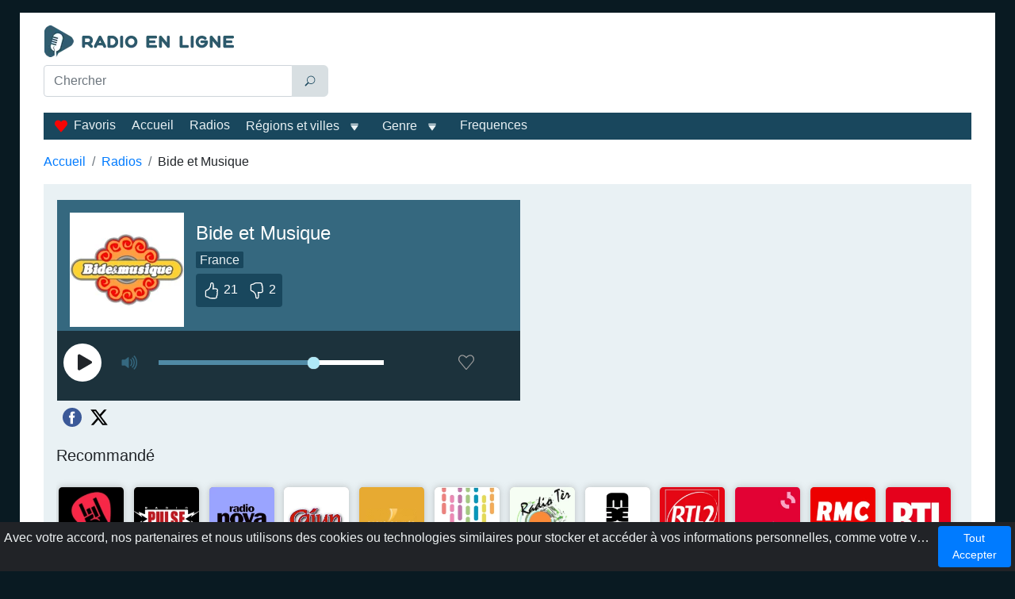

--- FILE ---
content_type: text/html; charset=utf-8
request_url: https://www.google.com/recaptcha/api2/aframe
body_size: 267
content:
<!DOCTYPE HTML><html><head><meta http-equiv="content-type" content="text/html; charset=UTF-8"></head><body><script nonce="GrBzbmx6Xbn_6_DaUzbRpw">/** Anti-fraud and anti-abuse applications only. See google.com/recaptcha */ try{var clients={'sodar':'https://pagead2.googlesyndication.com/pagead/sodar?'};window.addEventListener("message",function(a){try{if(a.source===window.parent){var b=JSON.parse(a.data);var c=clients[b['id']];if(c){var d=document.createElement('img');d.src=c+b['params']+'&rc='+(localStorage.getItem("rc::a")?sessionStorage.getItem("rc::b"):"");window.document.body.appendChild(d);sessionStorage.setItem("rc::e",parseInt(sessionStorage.getItem("rc::e")||0)+1);localStorage.setItem("rc::h",'1769911242090');}}}catch(b){}});window.parent.postMessage("_grecaptcha_ready", "*");}catch(b){}</script></body></html>